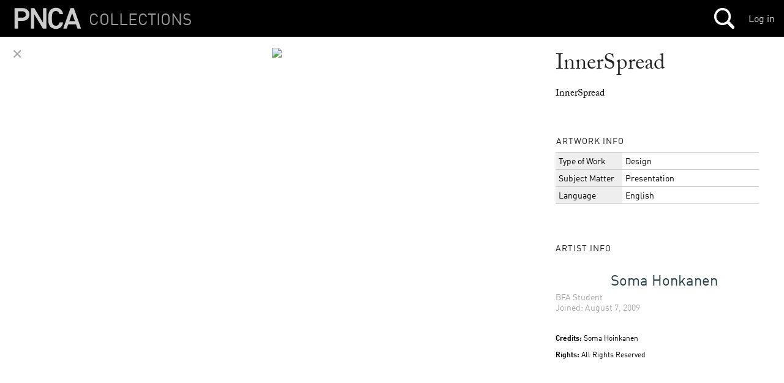

--- FILE ---
content_type: text/html
request_url: https://s3-us-west-2.amazonaws.com/pnca-web-components/polymer/src/standard/gestures.html
body_size: 20671
content:
<!--
@license
Copyright (c) 2014 The Polymer Project Authors. All rights reserved.
This code may only be used under the BSD style license found at http://polymer.github.io/LICENSE.txt
The complete set of authors may be found at http://polymer.github.io/AUTHORS.txt
The complete set of contributors may be found at http://polymer.github.io/CONTRIBUTORS.txt
Code distributed by Google as part of the polymer project is also
subject to an additional IP rights grant found at http://polymer.github.io/PATENTS.txt
-->
<script>
(function() {

  'use strict';

  // detect native touch action support
  var HAS_NATIVE_TA = typeof document.head.style.touchAction === 'string';
  var GESTURE_KEY = '__polymerGestures';
  var HANDLED_OBJ = '__polymerGesturesHandled';
  var TOUCH_ACTION = '__polymerGesturesTouchAction';
  // radius for tap and track
  var TAP_DISTANCE = 25;
  var TRACK_DISTANCE = 5;
  // number of last N track positions to keep
  var TRACK_LENGTH = 2;

  // Disabling "mouse" handlers for 2500ms is enough
  var MOUSE_TIMEOUT = 2500;
  var MOUSE_EVENTS = ['mousedown', 'mousemove', 'mouseup', 'click'];
  // an array of bitmask values for mapping MouseEvent.which to MouseEvent.buttons
  var MOUSE_WHICH_TO_BUTTONS = [0, 1, 4, 2];
  var MOUSE_HAS_BUTTONS = (function() {
    try {
      return new MouseEvent('test', {buttons: 1}).buttons === 1;
    } catch (e) {
      return false;
    }
  })();

  // Check for touch-only devices
  var IS_TOUCH_ONLY = navigator.userAgent.match(/iP(?:[oa]d|hone)|Android/);

  // touch will make synthetic mouse events
  // `preventDefault` on touchend will cancel them,
  // but this breaks `<input>` focus and link clicks
  // disable mouse handlers for MOUSE_TIMEOUT ms after
  // a touchend to ignore synthetic mouse events
  var mouseCanceller = function(mouseEvent) {
    // skip synthetic mouse events
    mouseEvent[HANDLED_OBJ] = {skip: true};
    // disable "ghost clicks"
    if (mouseEvent.type === 'click') {
      var path = Polymer.dom(mouseEvent).path;
      for (var i = 0; i < path.length; i++) {
        if (path[i] === POINTERSTATE.mouse.target) {
          return;
        }
      }
      mouseEvent.preventDefault();
      mouseEvent.stopPropagation();
    }
  };

  function setupTeardownMouseCanceller(setup) {
    for (var i = 0, en; i < MOUSE_EVENTS.length; i++) {
      en = MOUSE_EVENTS[i];
      if (setup) {
        document.addEventListener(en, mouseCanceller, true);
      } else {
        document.removeEventListener(en, mouseCanceller, true);
      }
    }
  }

  function ignoreMouse() {
    if (IS_TOUCH_ONLY) {
      return;
    }
    if (!POINTERSTATE.mouse.mouseIgnoreJob) {
      setupTeardownMouseCanceller(true);
    }
    var unset = function() {
      setupTeardownMouseCanceller();
      POINTERSTATE.mouse.target = null;
      POINTERSTATE.mouse.mouseIgnoreJob = null;
    };
    POINTERSTATE.mouse.mouseIgnoreJob =
      Polymer.Debounce(POINTERSTATE.mouse.mouseIgnoreJob, unset, MOUSE_TIMEOUT);
  }

  function hasLeftMouseButton(ev) {
    var type = ev.type;
    // exit early if the event is not a mouse event
    if (MOUSE_EVENTS.indexOf(type) === -1) {
      return false;
    }
    // ev.button is not reliable for mousemove (0 is overloaded as both left button and no buttons)
    // instead we use ev.buttons (bitmask of buttons) or fall back to ev.which (deprecated, 0 for no buttons, 1 for left button)
    if (type === 'mousemove') {
      // allow undefined for testing events
      var buttons = ev.buttons === undefined ? 1 : ev.buttons;
      if ((ev instanceof window.MouseEvent) && !MOUSE_HAS_BUTTONS) {
        buttons = MOUSE_WHICH_TO_BUTTONS[ev.which] || 0;
      }
      // buttons is a bitmask, check that the left button bit is set (1)
      return Boolean(buttons & 1);
    } else {
      // allow undefined for testing events
      var button = ev.button === undefined ? 0 : ev.button;
      // ev.button is 0 in mousedown/mouseup/click for left button activation
      return button === 0;
    }
  }

  function isSyntheticClick(ev) {
    if (ev.type === 'click') {
      // ev.detail is 0 for HTMLElement.click in most browsers
      if (ev.detail === 0) {
        return true;
      }
      // in the worst case, check that the x/y position of the click is within
      // the bounding box of the target of the event
      // Thanks IE 10 >:(
      var t = Gestures.findOriginalTarget(ev);
      var bcr = t.getBoundingClientRect();
      // use page x/y to account for scrolling
      var x = ev.pageX, y = ev.pageY;
      // ev is a synthetic click if the position is outside the bounding box of the target
      return !((x >= bcr.left && x <= bcr.right) && (y >= bcr.top && y <= bcr.bottom));
    }
    return false;
  }

  var POINTERSTATE = {
    mouse: {
      target: null,
      mouseIgnoreJob: null
    },
    touch: {
      x: 0,
      y: 0,
      id: -1,
      scrollDecided: false
    }
  };

  function firstTouchAction(ev) {
    var path = Polymer.dom(ev).path;
    var ta = 'auto';
    for (var i = 0, n; i < path.length; i++) {
      n = path[i];
      if (n[TOUCH_ACTION]) {
        ta = n[TOUCH_ACTION];
        break;
      }
    }
    return ta;
  }

  function trackDocument(stateObj, movefn, upfn) {
    stateObj.movefn = movefn;
    stateObj.upfn = upfn;
    document.addEventListener('mousemove', movefn);
    document.addEventListener('mouseup', upfn);
  }

  function untrackDocument(stateObj) {
    document.removeEventListener('mousemove', stateObj.movefn);
    document.removeEventListener('mouseup', stateObj.upfn);
  }

  var Gestures = {
    gestures: {},
    recognizers: [],

    deepTargetFind: function(x, y) {
      var node = document.elementFromPoint(x, y);
      var next = node;
      // this code path is only taken when native ShadowDOM is used
      // if there is a shadowroot, it may have a node at x/y
      // if there is not a shadowroot, exit the loop
      while (next && next.shadowRoot) {
        // if there is a node at x/y in the shadowroot, look deeper
        next = next.shadowRoot.elementFromPoint(x, y);
        if (next) {
          node = next;
        }
      }
      return node;
    },
    // a cheaper check than Polymer.dom(ev).path[0];
    findOriginalTarget: function(ev) {
      // shadowdom
      if (ev.path) {
        return ev.path[0];
      }
      // shadydom
      return ev.target;
    },
    handleNative: function(ev) {
      var handled;
      var type = ev.type;
      var node = ev.currentTarget;
      var gobj = node[GESTURE_KEY];
      var gs = gobj[type];
      if (!gs) {
        return;
      }
      if (!ev[HANDLED_OBJ]) {
        ev[HANDLED_OBJ] = {};
        if (type.slice(0, 5) === 'touch') {
          var t = ev.changedTouches[0];
          if (type === 'touchstart') {
            // only handle the first finger
            if (ev.touches.length === 1) {
              POINTERSTATE.touch.id = t.identifier;
            }
          }
          if (POINTERSTATE.touch.id !== t.identifier) {
            return;
          }
          if (!HAS_NATIVE_TA) {
            if (type === 'touchstart' || type === 'touchmove') {
              Gestures.handleTouchAction(ev);
            }
          }
          if (type === 'touchend') {
            POINTERSTATE.mouse.target = Polymer.dom(ev).rootTarget;
            // ignore syntethic mouse events after a touch
            ignoreMouse(true);
          }
        }
      }
      handled = ev[HANDLED_OBJ];
      // used to ignore synthetic mouse events
      if (handled.skip) {
        return;
      }
      var recognizers = Gestures.recognizers;
      // reset recognizer state
      for (var i = 0, r; i < recognizers.length; i++) {
        r = recognizers[i];
        if (gs[r.name] && !handled[r.name]) {
          if (r.flow && r.flow.start.indexOf(ev.type) > -1) {
            if (r.reset) {
              r.reset();
            }
          }
        }
      }
      // enforce gesture recognizer order
      for (var i = 0, r; i < recognizers.length; i++) {
        r = recognizers[i];
        if (gs[r.name] && !handled[r.name]) {
          handled[r.name] = true;
          r[type](ev);
        }
      }
    },

    handleTouchAction: function(ev) {
      var t = ev.changedTouches[0];
      var type = ev.type;
      if (type === 'touchstart') {
        POINTERSTATE.touch.x = t.clientX;
        POINTERSTATE.touch.y = t.clientY;
        POINTERSTATE.touch.scrollDecided = false;
      } else if (type === 'touchmove') {
        if (POINTERSTATE.touch.scrollDecided) {
          return;
        }
        POINTERSTATE.touch.scrollDecided = true;
        var ta = firstTouchAction(ev);
        var prevent = false;
        var dx = Math.abs(POINTERSTATE.touch.x - t.clientX);
        var dy = Math.abs(POINTERSTATE.touch.y - t.clientY);
        if (!ev.cancelable) {
          // scrolling is happening
        } else if (ta === 'none') {
          prevent = true;
        } else if (ta === 'pan-x') {
          prevent = dy > dx;
        } else if (ta === 'pan-y') {
          prevent = dx > dy;
        }
        if (prevent) {
          ev.preventDefault();
        } else {
          Gestures.prevent('track');
        }
      }
    },

    // automate the event listeners for the native events
    add: function(node, evType, handler) {
      var recognizer = this.gestures[evType];
      var deps = recognizer.deps;
      var name = recognizer.name;
      var gobj = node[GESTURE_KEY];
      if (!gobj) {
        node[GESTURE_KEY] = gobj = {};
      }
      for (var i = 0, dep, gd; i < deps.length; i++) {
        dep = deps[i];
        // don't add mouse handlers on iOS because they cause gray selection overlays
        if (IS_TOUCH_ONLY && MOUSE_EVENTS.indexOf(dep) > -1) {
          continue;
        }
        gd = gobj[dep];
        if (!gd) {
          gobj[dep] = gd = {_count: 0};
        }
        if (gd._count === 0) {
          node.addEventListener(dep, this.handleNative);
        }
        gd[name] = (gd[name] || 0) + 1;
        gd._count = (gd._count || 0) + 1;
      }
      node.addEventListener(evType, handler);
      if (recognizer.touchAction) {
        this.setTouchAction(node, recognizer.touchAction);
      }
    },

    // automate event listener removal for native events
    remove: function(node, evType, handler) {
      var recognizer = this.gestures[evType];
      var deps = recognizer.deps;
      var name = recognizer.name;
      var gobj = node[GESTURE_KEY];
      if (gobj) {
        for (var i = 0, dep, gd; i < deps.length; i++) {
          dep = deps[i];
          gd = gobj[dep];
          if (gd && gd[name]) {
            gd[name] = (gd[name] || 1) - 1;
            gd._count = (gd._count || 1) - 1;
            if (gd._count === 0) {
              node.removeEventListener(dep, this.handleNative);
            }
          }
        }
      }
      node.removeEventListener(evType, handler);
    },

    register: function(recog) {
      this.recognizers.push(recog);
      for (var i = 0; i < recog.emits.length; i++) {
        this.gestures[recog.emits[i]] = recog;
      }
    },

    findRecognizerByEvent: function(evName) {
      for (var i = 0, r; i < this.recognizers.length; i++) {
        r = this.recognizers[i];
        for (var j = 0, n; j < r.emits.length; j++) {
          n = r.emits[j];
          if (n === evName) {
            return r;
          }
        }
      }
      return null;
    },

    // set scrolling direction on node to check later on first move
    // must call this before adding event listeners!
    setTouchAction: function(node, value) {
      if (HAS_NATIVE_TA) {
        node.style.touchAction = value;
      }
      node[TOUCH_ACTION] = value;
    },

    fire: function(target, type, detail) {
      var ev = Polymer.Base.fire(type, detail, {
        node: target,
        bubbles: true,
        cancelable: true
      });

      // forward `preventDefault` in a clean way
      if (ev.defaultPrevented) {
        var se = detail.sourceEvent;
        // sourceEvent may be a touch, which is not preventable this way
        if (se && se.preventDefault) {
          se.preventDefault();
        }
      }
    },

    prevent: function(evName) {
      var recognizer = this.findRecognizerByEvent(evName);
      if (recognizer.info) {
        recognizer.info.prevent = true;
      }
    }
  };

  Gestures.register({
    name: 'downup',
    deps: ['mousedown', 'touchstart', 'touchend'],
    flow: {
      start: ['mousedown', 'touchstart'],
      end: ['mouseup', 'touchend']
    },
    emits: ['down', 'up'],

    info: {
      movefn: function(){},
      upfn: function(){}
    },

    reset: function() {
      untrackDocument(this.info);
    },

    mousedown: function(e) {
      if (!hasLeftMouseButton(e)) {
        return;
      }
      var t = Gestures.findOriginalTarget(e);
      var self = this;
      var movefn = function movefn(e) {
        if (!hasLeftMouseButton(e)) {
          self.fire('up', t, e);
          untrackDocument(self.info);
        }
      };
      var upfn = function upfn(e) {
        if (hasLeftMouseButton(e)) {
          self.fire('up', t, e);
        }
        untrackDocument(self.info);
      };
      trackDocument(this.info, movefn, upfn);
      this.fire('down', t, e);
    },
    touchstart: function(e) {
      this.fire('down', Gestures.findOriginalTarget(e), e.changedTouches[0]);
    },
    touchend: function(e) {
      this.fire('up', Gestures.findOriginalTarget(e), e.changedTouches[0]);
    },
    fire: function(type, target, event) {
      var self = this;
      Gestures.fire(target, type, {
        x: event.clientX,
        y: event.clientY,
        sourceEvent: event,
        prevent: Gestures.prevent.bind(Gestures)
      });
    }
  });

  Gestures.register({
    name: 'track',
    touchAction: 'none',
    deps: ['mousedown', 'touchstart', 'touchmove', 'touchend'],
    flow: {
      start: ['mousedown', 'touchstart'],
      end: ['mouseup', 'touchend']
    },
    emits: ['track'],

    info: {
      x: 0,
      y: 0,
      state: 'start',
      started: false,
      moves: [],
      addMove: function(move) {
        if (this.moves.length > TRACK_LENGTH) {
          this.moves.shift();
        }
        this.moves.push(move);
      },
      movefn: function(){},
      upfn: function(){},
      prevent: false
    },

    reset: function() {
      this.info.state = 'start';
      this.info.started = false;
      this.info.moves = [];
      this.info.x = 0;
      this.info.y = 0;
      this.info.prevent = false;
      untrackDocument(this.info);
    },

    hasMovedEnough: function(x, y) {
      if (this.info.prevent) {
        return false;
      }
      if (this.info.started) {
        return true;
      }
      var dx = Math.abs(this.info.x - x);
      var dy = Math.abs(this.info.y - y);
      return (dx >= TRACK_DISTANCE || dy >= TRACK_DISTANCE);
    },

    mousedown: function(e) {
      if (!hasLeftMouseButton(e)) {
        return;
      }
      var t = Gestures.findOriginalTarget(e);
      var self = this;
      var movefn = function movefn(e) {
        var x = e.clientX, y = e.clientY;
        if (self.hasMovedEnough(x, y)) {
          // first move is 'start', subsequent moves are 'move', mouseup is 'end'
          self.info.state = self.info.started ? (e.type === 'mouseup' ? 'end' : 'track') : 'start';
          self.info.addMove({x: x, y: y});
          if (!hasLeftMouseButton(e)) {
            // always fire "end"
            self.info.state = 'end';
            untrackDocument(self.info);
          }
          self.fire(t, e);
          self.info.started = true;
        }
      };
      var upfn = function upfn(e) {
        if (self.info.started) {
          Gestures.prevent('tap');
          movefn(e);
        }

        // remove the temporary listeners
        untrackDocument(self.info);
      };
      // add temporary document listeners as mouse retargets
      trackDocument(this.info, movefn, upfn);
      this.info.x = e.clientX;
      this.info.y = e.clientY;
    },

    touchstart: function(e) {
      var ct = e.changedTouches[0];
      this.info.x = ct.clientX;
      this.info.y = ct.clientY;
    },

    touchmove: function(e) {
      var t = Gestures.findOriginalTarget(e);
      var ct = e.changedTouches[0];
      var x = ct.clientX, y = ct.clientY;
      if (this.hasMovedEnough(x, y)) {
        this.info.addMove({x: x, y: y});
        this.fire(t, ct);
        this.info.state = 'track';
        this.info.started = true;
      }
    },

    touchend: function(e) {
      var t = Gestures.findOriginalTarget(e);
      var ct = e.changedTouches[0];
      // only trackend if track was started and not aborted
      if (this.info.started) {
        // iff tracking, always prevent tap
        Gestures.prevent('tap');
        // reset started state on up
        this.info.state = 'end';
        this.info.addMove({x: ct.clientX, y: ct.clientY});
        this.fire(t, ct);
      }
    },

    fire: function(target, touch) {
      var secondlast = this.info.moves[this.info.moves.length - 2];
      var lastmove = this.info.moves[this.info.moves.length - 1];
      var dx = lastmove.x - this.info.x;
      var dy = lastmove.y - this.info.y;
      var ddx, ddy = 0;
      if (secondlast) {
        ddx = lastmove.x - secondlast.x;
        ddy = lastmove.y - secondlast.y;
      }
      return Gestures.fire(target, 'track', {
        state: this.info.state,
        x: touch.clientX,
        y: touch.clientY,
        dx: dx,
        dy: dy,
        ddx: ddx,
        ddy: ddy,
        sourceEvent: touch,
        hover: function() {
          return Gestures.deepTargetFind(touch.clientX, touch.clientY);
        }
      });
    }

  });

  Gestures.register({
    name: 'tap',
    deps: ['mousedown', 'click', 'touchstart', 'touchend'],
    flow: {
      start: ['mousedown', 'touchstart'],
      end: ['click', 'touchend']
    },
    emits: ['tap'],
    info: {
      x: NaN,
      y: NaN,
      prevent: false
    },
    reset: function() {
      this.info.x = NaN;
      this.info.y = NaN;
      this.info.prevent = false;
    },
    save: function(e) {
      this.info.x = e.clientX;
      this.info.y = e.clientY;
    },

    mousedown: function(e) {
      if (hasLeftMouseButton(e)) {
        this.save(e);
      }
    },
    click: function(e) {
      if (hasLeftMouseButton(e)) {
        this.forward(e);
      }
    },

    touchstart: function(e) {
      this.save(e.changedTouches[0]);
    },
    touchend: function(e) {
      this.forward(e.changedTouches[0]);
    },

    forward: function(e) {
      var dx = Math.abs(e.clientX - this.info.x);
      var dy = Math.abs(e.clientY - this.info.y);
      var t = Gestures.findOriginalTarget(e);
      // dx,dy can be NaN if `click` has been simulated and there was no `down` for `start`
      if (isNaN(dx) || isNaN(dy) || (dx <= TAP_DISTANCE && dy <= TAP_DISTANCE) || isSyntheticClick(e)) {
        // prevent taps from being generated if an event has canceled them
        if (!this.info.prevent) {
          Gestures.fire(t, 'tap', {
            x: e.clientX,
            y: e.clientY,
            sourceEvent: e
          });
        }
      }
    }
  });

  var DIRECTION_MAP = {
    x: 'pan-x',
    y: 'pan-y',
    none: 'none',
    all: 'auto'
  };

  Polymer.Base._addFeature({
    // override _listen to handle gestures
    _listen: function(node, eventName, handler) {
      if (Gestures.gestures[eventName]) {
        Gestures.add(node, eventName, handler);
      } else {
        node.addEventListener(eventName, handler);
      }
    },
    // override _unlisten to handle gestures
    _unlisten: function(node, eventName, handler) {
      if (Gestures.gestures[eventName]) {
        Gestures.remove(node, eventName, handler);
      } else {
        node.removeEventListener(eventName, handler);
      }
    },
    /**
     * Override scrolling behavior to all direction, one direction, or none.
     *
     * Valid scroll directions:
     *   - 'all': scroll in any direction
     *   - 'x': scroll only in the 'x' direction
     *   - 'y': scroll only in the 'y' direction
     *   - 'none': disable scrolling for this node
     *
     * @method setScrollDirection
     * @param {String=} direction Direction to allow scrolling
     * Defaults to `all`.
     * @param {HTMLElement=} node Element to apply scroll direction setting.
     * Defaults to `this`.
     */
    setScrollDirection: function(direction, node) {
      node = node || this;
      Gestures.setTouchAction(node, DIRECTION_MAP[direction] || 'auto');
    }
  });

  // export

  Polymer.Gestures = Gestures;

})();
</script>


--- FILE ---
content_type: text/html
request_url: https://s3-us-west-2.amazonaws.com/pnca-web-components/polymer/src/lib/custom-style.html
body_size: 6041
content:
<!--
@license
Copyright (c) 2014 The Polymer Project Authors. All rights reserved.
This code may only be used under the BSD style license found at http://polymer.github.io/LICENSE.txt
The complete set of authors may be found at http://polymer.github.io/AUTHORS.txt
The complete set of contributors may be found at http://polymer.github.io/CONTRIBUTORS.txt
Code distributed by Google as part of the polymer project is also
subject to an additional IP rights grant found at http://polymer.github.io/PATENTS.txt
-->
<link rel="import" href="style-util.html">
<link rel="import" href="style-transformer.html">
<link rel="import" href="style-defaults.html">

<!-- 

The `custom-style` extension of the native `<style>` element allows defining styles
in the main document that can take advantage of several special features of
Polymer's styling system:

* Document styles defined in a `custom-style` will be shimmed to ensure they do
not leak into local DOM when running on browsers without non-native Shadow DOM.
* Shadow DOM-specific `/deep/` and `::shadow` combinators will be shimmed on
browsers without non-native Shadow DOM.
* Custom properties used by Polymer's shim for cross-scope styling
may be defined in an `custom-style`.
* An `include` attribute may be specified to pull in style data from a 
`dom-module` matching the include attribute. By using `include`, style data
can be shared between multiple `custom-style` elements.

Example:

```html
<!doctype html>
<html>
<head>
  <script src="components/webcomponentsjs/webcomponents-lite.js"></script>
  <link rel="import" href="components/polymer/polymer.html">

  <style is="custom-style">
    
    /* Will be prevented from affecting local DOM of Polymer elements */
    * {
      box-sizing: border-box;
    }
    
    /* Can use /deep/ and ::shadow combinators */
    body /deep/ .my-special-view::shadow #thing-inside {
      background: yellow;
    }
    
    /* Custom properties that inherit down the document tree may be defined */
    body {
      --my-toolbar-title-color: green;
    }
    
  </style>

</head>
<body>

    ...

</body>
</html>
```

Note, all features of `custom-style` are available when defining styles as part of Polymer elements (e.g. `<style>` elements within `<dom-module>`'s used for defining Polymer elements. The `custom-style` extension should only be used for defining document styles, outside of a custom element's local DOM.

-->

<script>
(function() {

  var nativeShadow = Polymer.Settings.useNativeShadow;
  var propertyUtils = Polymer.StyleProperties;
  var styleUtil = Polymer.StyleUtil;
  var cssParse = Polymer.CssParse;
  var styleDefaults = Polymer.StyleDefaults;
  var styleTransformer = Polymer.StyleTransformer;

  Polymer({

    is: 'custom-style',
    extends: 'style',

    properties: {
      // include is a property so that it deserializes
      /**
       * Specify `include` to identify a `dom-module` containing style data which
       * should be used within the `custom-style`. By using `include` style data
       * may be shared between multiple different `custom-style` elements.
       */
      include: String
    },

    ready: function() {
      // NOTE: we cannot just check attached because custom elements in 
      // HTMLImports do not get attached.
      this._tryApply();
    },

    attached: function() {
      this._tryApply();
    },

    _tryApply: function() {
      if (!this._appliesToDocument) {
        // only apply variables iff this style is not inside a dom-module
        if (this.parentNode && 
          (this.parentNode.localName !== 'dom-module')) {
          this._appliesToDocument = true;
          // used applied element from HTMLImports polyfill or this
          var e = this.__appliedElement || this;
          styleDefaults.addStyle(e);
          // we may not have any textContent yet due to parser yielding
          // if so, wait until we do...
          if (e.textContent || this.include) {
            this._apply();
          } else {
            var observer = new MutationObserver(function() {
              observer.disconnect();
              this._apply();
            }.bind(this));
            observer.observe(e, {childList: true});
          }
        }
      }
    },

    // polyfill this style with root scoping and 
    // apply custom properties!
    _apply: function() {
      // used applied element from HTMLImports polyfill or this
      var e = this.__appliedElement || this;
      if (this.include) {
        e.textContent = styleUtil.cssFromModules(this.include, true) + 
          e.textContent;
      }
      if (e.textContent) {
        styleUtil.forEachStyleRule(styleUtil.rulesForStyle(e), function(rule) {
          styleTransformer.documentRule(rule);
        });
        this._applyCustomProperties(e);
      }
    },

    _applyCustomProperties: function(element) {
      this._computeStyleProperties();
      var props = this._styleProperties;
      var rules = styleUtil.rulesForStyle(element);
      element.textContent = styleUtil.toCssText(rules, function(rule) {
        var css = rule.cssText = rule.parsedCssText;
        if (rule.propertyInfo && rule.propertyInfo.cssText) {
          // remove property assignments
          // so next function isn't confused
          // NOTE: we have 3 categories of css:
          // (1) normal properties,
          // (2) custom property assignments (--foo: red;), 
          // (3) custom property usage: border: var(--foo); @apply(--foo);
          // In elements, 1 and 3 are separated for efficiency; here they 
          // are not and this makes this case unique.
          css = cssParse.removeCustomPropAssignment(css);
          // replace with reified properties, scenario is same as mixin
          rule.cssText = propertyUtils.valueForProperties(css, props);
        }
      });
    }

  });

})();
</script>


--- FILE ---
content_type: text/html
request_url: https://s3-us-west-2.amazonaws.com/pnca-web-components/polymer/polymer-micro.html
body_size: 1626
content:
<!--
@license
Copyright (c) 2014 The Polymer Project Authors. All rights reserved.
This code may only be used under the BSD style license found at http://polymer.github.io/LICENSE.txt
The complete set of authors may be found at http://polymer.github.io/AUTHORS.txt
The complete set of contributors may be found at http://polymer.github.io/CONTRIBUTORS.txt
Code distributed by Google as part of the polymer project is also
subject to an additional IP rights grant found at http://polymer.github.io/PATENTS.txt
-->
<link rel="import" href="src/polymer-lib.html">
<link rel="import" href="src/micro/tag.html">
<link rel="import" href="src/micro/behaviors.html">
<link rel="import" href="src/micro/extends.html">
<link rel="import" href="src/micro/constructor.html">
<link rel="import" href="src/micro/properties.html">
<link rel="import" href="src/micro/attributes.html">
<link rel="import" href="src/micro/debouncer.html">

<script>
  Polymer.version = 'master';
</script>

<script>

  Polymer.Base._addFeature({

    _registerFeatures: function() {
      // identity
      this._prepIs();
      // attributes
      this._prepAttributes();
      // shared behaviors
      this._prepBehaviors();
      // factory
      this._prepConstructor();
    },

    _prepBehavior: function(b) {
      this._addHostAttributes(b.hostAttributes);
    },

    _marshalBehavior: function(b) {
    },

    _initFeatures: function() {
      // install host attributes
      this._marshalHostAttributes();
      // setup debouncers
      this._setupDebouncers();
      // acquire behaviors
      this._marshalBehaviors();
    }

  });

</script>

